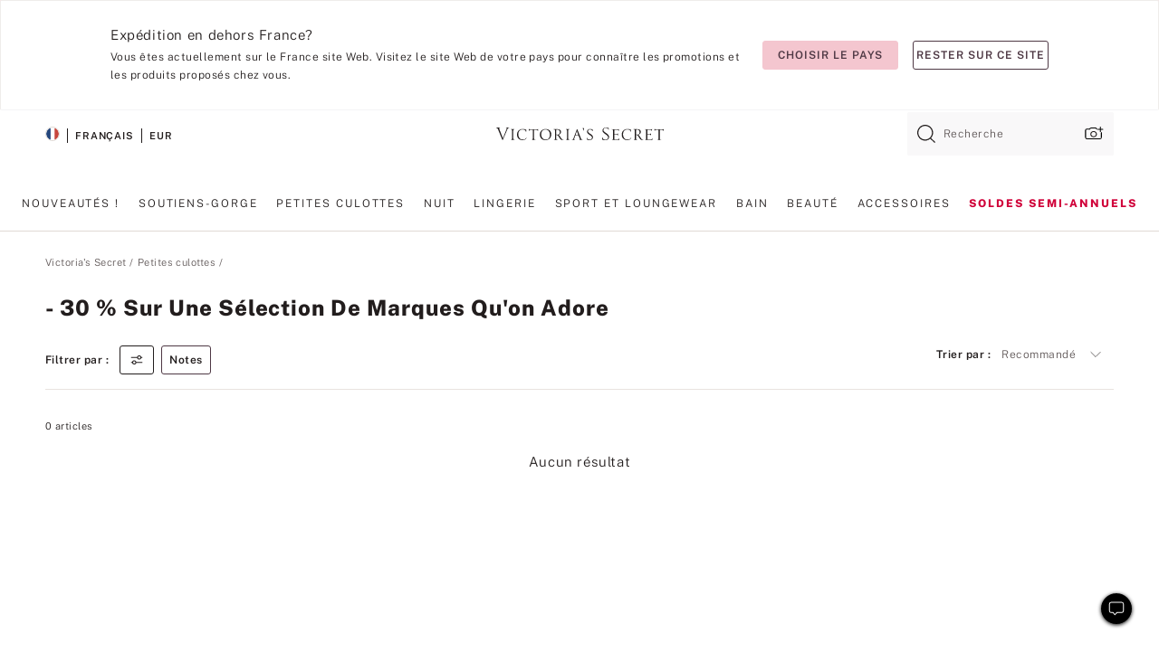

--- FILE ---
content_type: text/html;charset=UTF-8
request_url: https://fr.victoriassecret.com/fr/vs/panties/offer
body_size: 4744
content:
<!DOCTYPE html><html lang="fr" class="desktop " data-theme="vs" data-brand="vs" data-basic="true"><head><script id="earlyBootstrap">(()=>{const e=document.cookie,t=e.indexOf("APPTYPE="),a=document.documentElement.classList,s=document.currentScript.dataset;if(t>=0){a.add("is-app");const i=t+8,r=e.slice(i);let n="";r.startsWith("IOSHANDHELD")?(a.add("is-app-ios"),s.appPlatform="ios",n=e.slice(i+12)):r.startsWith("ANDROIDHANDHELD")&&(a.add("is-app-android"),s.appPlatform="android",n=e.slice(i+16)),n.startsWith("VS")?s.appBrand="vs":n.startsWith("PN")&&(s.appBrand="pn"),s.appPlatform&&s.appBrand&&(s.appType=s.appPlatform+"-"+s.appBrand)}if(("true"===new URL(window.location.href).searchParams.get("isNativeShopTabEnabled")||"true"===sessionStorage.getItem("isNativeShopTabEnabled"))&&(document.documentElement.classList.add("is-native-shop-tab-enabled"),sessionStorage.setItem("isNativeShopTabEnabled","true")),performance.getEntriesByType)for(const{serverTiming:e}of performance.getEntriesByType("navigation"))if(e)for(const{name:t,description:a}of e)"ssrStatus"===t?s.ssrStatus=a:"basicStatus"===t?s.basicStatus=a:"renderSource"===t?s.renderSource=a:"peceActive"===t&&(s.peceActive=a)})();</script><meta charSet="utf-8"/><meta name="viewport" id="viewport-settings" content="width=device-width, initial-scale=1, minimum-scale=1"/><meta property="og:type" content="website"/><meta property="og:site_name" content="Victoria&#x27;s Secret"/><meta name="twitter:site" content="@VictoriasSecret"/><meta property="og:image" content="https://www.victoriassecret.com/assets/m4944-t2icZpfQeaDjORsWSSXSQ/images/default-share.png"/><meta name="twitter:card" content="summary_large_image"/><meta property="og:title" content="- 30 % sur une sélection de marques qu&#39;on adore – Victoria&#x27;s Secret"/><meta name="description" content="Parcourez notre collection -30 % sur une sélection de marques qu&#39;on adore Victoria&#39;s Secret pour trouver votre look parfait. Uniquement chez Victoria&#39;s Secret."/><meta property="og:description" content="Parcourez notre collection -30 % sur une sélection de marques qu&#39;on adore Victoria&#39;s Secret pour trouver votre look parfait. Uniquement chez Victoria&#39;s Secret."/><link rel="icon" sizes="48x48" href="https://fr.victoriassecret.com/assets/m4944-t2icZpfQeaDjORsWSSXSQ/favicon.ico"/><link rel="apple-touch-icon" sizes="180x180" href="https://www.victoriassecret.com/assets/m4944-t2icZpfQeaDjORsWSSXSQ/images/apple-touch-icon.png"/><link rel="apple-touch-icon" href="https://www.victoriassecret.com/assets/m4944-t2icZpfQeaDjORsWSSXSQ/images/apple-touch-icon.png"/><link rel="icon" sizes="192x192" href="https://www.victoriassecret.com/assets/m4944-t2icZpfQeaDjORsWSSXSQ/images/android-chrome-192x192.png"/><meta name="format-detection" content="telephone=no"/> <link rel="alternate" mpdisurl href="https://www.victoriassecret.com/us/vs/panties/offer" hrefLang="x-default"/><link rel="alternate" mpdisurl href="https://www.victoriassecret.com/at/vs/panties/offer" hrefLang="en-AT"/><link rel="alternate" mpdisurl href="https://www.victoriassecret.com/au/vs/panties/offer" hrefLang="en-AU"/><link rel="alternate" mpdisurl href="https://www.victoriassecret.com/be/vs/panties/offer" hrefLang="en-BE"/><link rel="alternate" mpdisurl href="https://www.victoriassecret.com/ca/vs/panties/offer" hrefLang="en-CA"/><link rel="alternate" mpdisurl href="https://www.victoriassecret.com/ch/vs/panties/offer" hrefLang="en-CH"/><link rel="alternate" mpdisurl href="https://www.victoriassecret.com/cz/vs/panties/offer" hrefLang="en-CZ"/><link rel="alternate" mpdisurl href="https://www.victoriassecret.com/de/vs/panties/offer" hrefLang="en-DE"/><link rel="alternate" mpdisurl href="https://www.victoriassecret.com/fr/vs/panties/offer" hrefLang="en-FR"/><link rel="alternate" mpdisurl href="https://www.victoriassecret.com/gr/vs/panties/offer" hrefLang="en-GR"/><link rel="alternate" mpdisurl href="https://www.victoriassecret.com/hk/vs/panties/offer" hrefLang="en-HK"/><link rel="alternate" mpdisurl href="https://www.victoriassecret.com/in/vs/panties/offer" hrefLang="en-IN"/><link rel="alternate" mpdisurl href="https://www.victoriassecret.com/jp/vs/panties/offer" hrefLang="en-JP"/><link rel="alternate" mpdisurl href="https://www.victoriassecret.com/kr/vs/panties/offer" hrefLang="en-KR"/><link rel="alternate" mpdisurl href="https://www.victoriassecret.com/mx/vs/panties/offer" hrefLang="en-MX"/><link rel="alternate" mpdisurl href="https://www.victoriassecret.com/nl/vs/panties/offer" hrefLang="en-NL"/><link rel="alternate" mpdisurl href="https://www.victoriassecret.com/no/vs/panties/offer" hrefLang="en-NO"/><link rel="alternate" mpdisurl href="https://www.victoriassecret.com/nz/vs/panties/offer" hrefLang="en-NZ"/><link rel="alternate" mpdisurl href="https://www.victoriassecret.com/ro/vs/panties/offer" hrefLang="en-RO"/><link rel="alternate" mpdisurl href="https://www.victoriassecret.com/se/vs/panties/offer" hrefLang="en-SE"/><link rel="alternate" mpdisurl href="https://www.victoriassecret.com/sg/vs/panties/offer" hrefLang="en-SG"/><link rel="alternate" mpdisurl href="https://www.victoriassecret.com/sk/vs/panties/offer" hrefLang="en-SK"/><link rel="alternate" mpdisurl href="https://www.victoriassecret.com/us/vs/panties/offer" hrefLang="en-US"/><link rel="alternate" mpdisurl href="https://fr.victoriassecret.com/be/vs/panties/offer" hrefLang="fr-BE"/><link rel="alternate" mpdisurl href="https://fr.victoriassecret.com/bf/vs/panties/offer" hrefLang="fr-BF"/><link rel="alternate" mpdisurl href="https://fr.victoriassecret.com/ch/vs/panties/offer" hrefLang="fr-CH"/><link rel="alternate" mpdisurl href="https://fr.victoriassecret.com/fr/vs/panties/offer" hrefLang="fr-FR"/><link rel="alternate" mpdisurl href="https://frca.victoriassecret.com/ca/vs/panties/offer" hrefLang="fr-CA"/><link rel="alternate" mpdisurl href="https://de.victoriassecret.com/at/vs/panties/offer" hrefLang="de-AT"/><link rel="alternate" mpdisurl href="https://de.victoriassecret.com/ch/vs/panties/offer" hrefLang="de-CH"/><link rel="alternate" mpdisurl href="https://de.victoriassecret.com/de/vs/panties/offer" hrefLang="de-DE"/><link rel="alternate" mpdisurl href="https://it.victoriassecret.com/it/vs/panties/offer" hrefLang="it-IT"/><link rel="alternate" mpdisurl href="https://ja.victoriassecret.com/jp/vs/panties/offer" hrefLang="ja-JP"/><link rel="alternate" mpdisurl href="https://ko.victoriassecret.com/kr/vs/panties/offer" hrefLang="ko-KR"/><link rel="alternate" mpdisurl href="https://pl.victoriassecret.com/pl/vs/panties/offer" hrefLang="pl-PL"/><link rel="alternate" mpdisurl href="https://es.victoriassecret.com/es/vs/panties/offer" hrefLang="es-ES"/><link rel="alternate" mpdisurl href="https://sp.victoriassecret.com/ar/vs/panties/offer" hrefLang="es-AR"/><link rel="alternate" mpdisurl href="https://sp.victoriassecret.com/bo/vs/panties/offer" hrefLang="es-BO"/><link rel="alternate" mpdisurl href="https://sp.victoriassecret.com/bz/vs/panties/offer" hrefLang="es-BZ"/><link rel="alternate" mpdisurl href="https://sp.victoriassecret.com/cl/vs/panties/offer" hrefLang="es-CL"/><link rel="alternate" mpdisurl href="https://sp.victoriassecret.com/co/vs/panties/offer" hrefLang="es-CO"/><link rel="alternate" mpdisurl href="https://sp.victoriassecret.com/cr/vs/panties/offer" hrefLang="es-CR"/><link rel="alternate" mpdisurl href="https://sp.victoriassecret.com/do/vs/panties/offer" hrefLang="es-DO"/><link rel="alternate" mpdisurl href="https://sp.victoriassecret.com/ec/vs/panties/offer" hrefLang="es-EC"/><link rel="alternate" mpdisurl href="https://sp.victoriassecret.com/gt/vs/panties/offer" hrefLang="es-GT"/><link rel="alternate" mpdisurl href="https://sp.victoriassecret.com/hn/vs/panties/offer" hrefLang="es-HN"/><link rel="alternate" mpdisurl href="https://sp.victoriassecret.com/mx/vs/panties/offer" hrefLang="es-MX"/><link rel="alternate" mpdisurl href="https://sp.victoriassecret.com/ni/vs/panties/offer" hrefLang="es-NI"/><link rel="alternate" mpdisurl href="https://sp.victoriassecret.com/pa/vs/panties/offer" hrefLang="es-PA"/><link rel="alternate" mpdisurl href="https://sp.victoriassecret.com/pe/vs/panties/offer" hrefLang="es-PE"/><link rel="alternate" mpdisurl href="https://sp.victoriassecret.com/py/vs/panties/offer" hrefLang="es-PY"/><link rel="alternate" mpdisurl href="https://sp.victoriassecret.com/sv/vs/panties/offer" hrefLang="es-SV"/><link rel="alternate" mpdisurl href="https://sp.victoriassecret.com/us/vs/panties/offer" hrefLang="es-US"/><link rel="alternate" mpdisurl href="https://sp.victoriassecret.com/uy/vs/panties/offer" hrefLang="es-UY"/><link rel="alternate" mpdisurl href="https://sp.victoriassecret.com/ve/vs/panties/offer" hrefLang="es-VE"/><link rel="alternate" mpdisurl href="https://nl.victoriassecret.com/nl/vs/panties/offer" hrefLang="nl-NL"/><link href="https://fr.victoriassecret.com/assets/m4944-t2icZpfQeaDjORsWSSXSQ/templates/ssr-collection/desktop/style.css" rel="stylesheet"/><title>- 30 % sur une sélection de marques qu'on adore – Victoria&#x27;s Secret</title><style data-styled="" data-styled-version="5.3.9">.huVxo{-webkit-animation:fadein 1s ease-in;animation:fadein 1s ease-in;margin:0 auto;}/*!sc*/
@-webkit-keyframes fadein{0%{opacity:0;}50%{opacity:0;}100%{opacity:1;}}/*!sc*/
@keyframes fadein{0%{opacity:0;}50%{opacity:0;}100%{opacity:1;}}/*!sc*/
data-styled.g1493[id="sc-hhncp1-0"]{content:"huVxo,"}/*!sc*/
.hIWGSz{position:absolute;inset:0;display:-webkit-box;display:-webkit-flex;display:-ms-flexbox;display:flex;-webkit-box-pack:center;-webkit-justify-content:center;-ms-flex-pack:center;justify-content:center;-webkit-align-items:center;-webkit-box-align:center;-ms-flex-align:center;align-items:center;}/*!sc*/
data-styled.g1494[id="sc-17pbkyn-0"]{content:"hIWGSz,"}/*!sc*/
.kyFYCC{bottom:-100px;right:0;margin:1rem;-webkit-animation:slidein 750ms ease-out 10s forwards;animation:slidein 750ms ease-out 10s forwards;}/*!sc*/
data-styled.g1495[id="sc-17pbkyn-1"]{content:"kyFYCC,"}/*!sc*/
.jMLnnC{position:absolute;top:0;width:100%;}/*!sc*/
.jMLnnC .fabric-masthead-static-brandbar{width:100%;margin:0;}/*!sc*/
.jMLnnC .fabric-masthead-static-brandbar > .fabric-masthead-static-brandbar-smo-holder{height:40px;background-color:#f9e2e7;}/*!sc*/
.jMLnnC .fabric-masthead-static-brandbar > .fabric-masthead-static-brandbar-container{height:40px;background-color:#f7f7f8;}/*!sc*/
.jMLnnC .fabric-masthead-logo-area{width:100%;-webkit-box-pack:center;-webkit-justify-content:center;-ms-flex-pack:center;justify-content:center;-webkit-justify-content:center;}/*!sc*/
.jMLnnC .fabric-masthead-logo-area.fabric-layout-breakpoints .fabric-static-masthead-logo{-webkit-flex:0 0 275px;-ms-flex:0 0 275px;flex:0 0 275px;height:40px;margin:24px auto 50px;background-color:#f5f5f6;border-radius:3px;}/*!sc*/
.jMLnnC .fabric-masthead-category-nav-item .fabric-masthead-category-nav-link{height:20px;width:90px;background-color:#f5f5f6;padding:0.334rem 0.334rem 0.334rem 4px;display:block;text-transform:uppercase;position:relative;}/*!sc*/
.jMLnnC .fabric-masthead-category-nav-item{margin-right:20px;border-radius:3px;}/*!sc*/
.jMLnnC .fabric-masthead-logo-area{display:-webkit-box;display:-webkit-flex;display:-ms-flexbox;display:flex;height:115px;-webkit-box-pack:justify;-webkit-justify-content:space-between;-ms-flex-pack:justify;justify-content:space-between;-webkit-align-items:center;-webkit-box-align:center;-ms-flex-align:center;align-items:center;}/*!sc*/
.jMLnnC .fabric-masthead-category-nav-menu{width:944px;display:-webkit-box;display:-webkit-flex;display:-ms-flexbox;display:flex;margin:0 auto;-webkit-box-pack:justify;-webkit-justify-content:space-between;-ms-flex-pack:justify;justify-content:space-between;-webkit-align-items:center;-webkit-box-align:center;-ms-flex-align:center;align-items:center;}/*!sc*/
[data-device='desktop'] .sc-d7p3b7-0 .fabric-masthead-category-nav-item{padding-bottom:0.334rem;}/*!sc*/
data-styled.g1496[id="sc-d7p3b7-0"]{content:"jMLnnC,"}/*!sc*/
</style><link rel="preconnect" href="https://fr-api.victoriassecret.com/" crossorigin="use-credentials"/>
<link rel="stylesheet" type="text/css" href="https://fr.victoriassecret.com/custom_CSS/mpCSS.css?81129">
</head><body class="fabric vs"><div class="fabric-toast-traffic-control"></div><div class="reactContainer" id="componentContainer" data-hydrate="true"><header class="fabric-masthead-component sc-d7p3b7-0 jMLnnC"><div class="fabric-masthead-static-brandbar"><div class="fabric-masthead-static-brandbar-smo-holder"></div><div class="fabric-masthead-static-brandbar-container"></div></div><div class="fabric-masthead-logo-area fabric-layout-breakpoints"><h1 class="fabric-static-masthead-logo"></h1></div><nav class="fabric-masthead-static-category-nav-component"><ul class="fabric-masthead-category-nav-menu" role="menu"><li class="fabric-masthead-category-nav-item" role="none"><a class="fabric-masthead-category-nav-link"></a></li><li class="fabric-masthead-category-nav-item" role="none"><a class="fabric-masthead-category-nav-link"></a></li><li class="fabric-masthead-category-nav-item" role="none"><a class="fabric-masthead-category-nav-link"></a></li><li class="fabric-masthead-category-nav-item" role="none"><a class="fabric-masthead-category-nav-link"></a></li><li class="fabric-masthead-category-nav-item" role="none"><a class="fabric-masthead-category-nav-link"></a></li><li class="fabric-masthead-category-nav-item" role="none"><a class="fabric-masthead-category-nav-link"></a></li><li class="fabric-masthead-category-nav-item" role="none"><a class="fabric-masthead-category-nav-link"></a></li><li class="fabric-masthead-category-nav-item" role="none"><a class="fabric-masthead-category-nav-link"></a></li><li class="fabric-masthead-category-nav-item" role="none"><a class="fabric-masthead-category-nav-link"></a></li></ul></nav></header><div class="fabric-page-loading"><div class="fabric-page-spinner sc-17pbkyn-0 hIWGSz"><div class="fabric-spinner-element sc-hhncp1-0 huVxo"><div><span class="fabric-hide-a11y-element">Chargement...</span></div><div></div><div></div><div></div><div></div><div></div><div></div><div></div><div></div><div></div><div></div><div></div></div></div><div class="fabric-toast-utility static-site"><div class="toast-container"><strong>Le chargement de la page  prend plus de temps que prévu.</strong></div></div></div></div><div class="fabric-dialog-container"></div><div class="fabric-salesforce-chat-dialog"></div><script id="brastrap-data" type="application/json">{"endpoints":[{"key":"analyticsCore","context":"analytics","version":"v3","path":"global","www":false,"pci":false},{"key":"authStatus","context":"auth","version":"v27","path":"status","method":"POST","prioritized":true,"www":false,"pci":false},{"key":"featureFlags","context":"experience","version":"v4","path":"feature-flags","www":false,"pci":false,"prioritized":true,"timeout":7000,"queryWhitelist":["cm_mmc"]},{"key":"countryList","context":"settings","version":"v3","path":"countries","www":false,"pci":false},{"key":"languageList","context":"settings","version":"v3","path":"languages","www":false,"pci":false},{"key":"dataPrivacyRightsGPCSettings","context":"dataprivacyrights","version":"v7","path":"jwt","www":false,"pci":false},{"key":"zipGating","context":"gatingexperience","version":"v1","path":"sddgating","www":false,"pci":false,"prioritized":true},{"key":"environment","context":"assets","version":"m4944-t2icZpfQeaDjORsWSSXSQ","path":"settings.json","www":true,"pci":false},{"key":"navigations","context":"navigations","version":"v9","path":"navigations?channel=victorias-secret-desktop-tablet-eu","www":false,"pci":false,"queryWhitelist":["cm_mmc"]},{"key":"bagCount","context":"orders","version":"v38","path":"bag/count","www":false,"pci":false,"overrides":{"featureFlags.dimensions[dimension=F302].active=C":{"version":"v39","path":"bag/count"}}},{"key":"breadcrumbs","context":"breadcrumbs","version":"v4","path":"breadcrumbs?collectionId=151ab247-fb46-4ce8-a4f3-875a66499255","www":false,"pci":false,"queryWhitelist":["collectionId"]},{"key":"collectionPage","context":"collectionheaders","version":"v9","path":"?collectionId=151ab247-fb46-4ce8-a4f3-875a66499255","www":false,"pci":false,"queryWhitelist":["cm_mmc"]},{"key":"collectionEnsembles","context":"stacksensemble","version":"v4","path":"?brand=vs&collectionId=151ab247-fb46-4ce8-a4f3-875a66499255","www":false,"pci":false,"queryWhitelist":["cm_mmc","brand","stackId"]},{"key":"collectionFilters","context":"filters","version":"v21","path":"?collectionId=151ab247-fb46-4ce8-a4f3-875a66499255&isPersonalized=true","www":false,"pci":false,"queryWhitelist":["filter","storeId","isFilterEnhanced"],"overrides":{"featureFlags.dimensions[dimension=F810].active=C":{"path":"?collectionId=151ab247-fb46-4ce8-a4f3-875a66499255&isPersonalized=true&isFilterEnhanced=true"},"featureFlags.dimensions[dimension=F539].active=C":{"version":"v22"},"featureFlags.dimensions[dimension=F539].active=D":{"version":"v23"}}},{"key":"collectionStacks","context":"stacks","version":"v41","path":"?brand=vs&collectionId=151ab247-fb46-4ce8-a4f3-875a66499255&orderBy={{orderBy}}&maxSwatches=8&isPersonalized=true&isWishlistEnabled=true&recCues=true","www":false,"pci":false,"queryWhitelist":["cm_mmc","brand","filter","orderBy","stackId","storeId"],"overrides":{"featureFlags.dimensions[dimension=F809].active=C":{"version":"v42"},"featureFlags.dimensions[dimension=F539].active=C":{"version":"v43"},"featureFlags.dimensions[dimension=F539].active=C&&featureFlags.dimensions[dimension=F809].active=C":{"version":"v44"},"featureFlags.dimensions[dimension=F539].active=D":{"version":"v45"},"featureFlags.dimensions[dimension=F539].active=D&&featureFlags.dimensions[dimension=F809].active=C":{"version":"v46"}}},{"key":"brandConfigs","context":"settings","version":"v3","path":"brandconfigs?brand=vs&region=international","www":false,"pci":false,"queryWhitelist":["brand","region"]}],"icons":["/assets/m4944-t2icZpfQeaDjORsWSSXSQ/react/icon/brand.svg","/assets/m4944-t2icZpfQeaDjORsWSSXSQ/react/icon/main.svg","/assets/m4944-t2icZpfQeaDjORsWSSXSQ/react/icon/third-party.svg","/assets/m4944-t2icZpfQeaDjORsWSSXSQ/react/icon/exclude.svg"],"scripts":[],"settings":{"apiUrl":"https://fr-api.victoriassecret.com","pciApiUrl":"https://api2.victoriassecret.com"}}</script><script id="reactLibrary" src="https://www.victoriassecret.com/assets/m4944-t2icZpfQeaDjORsWSSXSQ/desktop/react-18.js" defer=""></script><script id="sentryReactSdk" src="https://www.victoriassecret.com/assets/m4944-t2icZpfQeaDjORsWSSXSQ/desktop/sentry-react-sdk.js" defer=""></script><script id="brastrap" src="https://fr.victoriassecret.com/assets/m4944-t2icZpfQeaDjORsWSSXSQ/brastrap.js" defer=""></script><!-- mp_trans_schedule_disable_start 149 --><script id="clientProps" type="application/json">{"apiData":{"cmsPage":{"oldPath":"","path":"/vs/panties/offer","template":"collection","collectionId":"151ab247-fb46-4ce8-a4f3-875a66499255","channel":"victorias-secret-desktop-tablet-eu","meta":{"id":"151ab247-fb46-4ce8-a4f3-875a66499255","name":"","language":"","title":"- 30 % sur une sélection de marques qu'on adore","displayOn":"desktop","seoEvergreen":"on","metaTitle":"30 % Off Select Brands We Love - Victoria's Secret","metaDescription":"Parcourez notre collection -30 % sur une sélection de marques qu'on adore Victoria's Secret pour trouver votre look parfait. Uniquement chez Victoria's Secret.","canonicalUrl":"https://fr.victoriassecret.com/fr/vs/panties/offer"},"analytics":{"page_category":"30% Off Select Brands We Love collection","category_id":"PANTIES","page_type":"collection","page_category_id":"VS|PANTIES|OFFER","parent_category_id":"VS|PANTIES"},"redirect":{}}},"apiResponses":{},"brand":"vs","buildId":"m4944-t2icZpfQeaDjORsWSSXSQ","category":"panties","cmsPageChannel":"victorias-secret-desktop-tablet-eu","countryCode":"fr","deployEnv":{"wwwOrigin":"https://fr.victoriassecret.com/","apiOrigin":"https://fr-api.victoriassecret.com","apiPciOrigin":"https://api2.victoriassecret.com","languageDomainSuffix":".victoriassecret.com","englishDomainPrefix":"www","assetsOrigin":"https://fr.victoriassecret.com/","assetsContext":"/assets","languageDomains":{"de.victoriassecret.com":{"domainCode":"de"},"es.victoriassecret.com":{"domainCode":"es"},"fr.victoriassecret.com":{"domainCode":"fr"},"frca.victoriassecret.com":{"domainCode":"frca"},"it.victoriassecret.com":{"domainCode":"it"},"ja.victoriassecret.com":{"domainCode":"ja"},"ko.victoriassecret.com":{"domainCode":"ko"},"pl.victoriassecret.com":{"domainCode":"pl"},"sp.victoriassecret.com":{"domainCode":"sp"}}},"deviceType":"desktop","deployEnvName":"production","endpoints":[{"key":"analyticsCore","context":"analytics","version":"v3","path":"global","www":false,"pci":false},{"key":"authStatus","context":"auth","version":"v27","path":"status","method":"POST","prioritized":true,"www":false,"pci":false},{"key":"featureFlags","context":"experience","version":"v4","path":"feature-flags","www":false,"pci":false,"prioritized":true,"timeout":7000,"queryWhitelist":["cm_mmc"]},{"key":"countryList","context":"settings","version":"v3","path":"countries","www":false,"pci":false},{"key":"languageList","context":"settings","version":"v3","path":"languages","www":false,"pci":false},{"key":"dataPrivacyRightsGPCSettings","context":"dataprivacyrights","version":"v7","path":"jwt","www":false,"pci":false},{"key":"zipGating","context":"gatingexperience","version":"v1","path":"sddgating","www":false,"pci":false,"prioritized":true},{"key":"environment","context":"assets","version":"m4944-t2icZpfQeaDjORsWSSXSQ","path":"settings.json","www":true,"pci":false},{"key":"navigations","context":"navigations","version":"v9","path":"navigations?channel=victorias-secret-desktop-tablet-eu","www":false,"pci":false,"queryWhitelist":["cm_mmc"]},{"key":"bagCount","context":"orders","version":"v38","path":"bag/count","www":false,"pci":false,"overrides":{"featureFlags.dimensions[dimension=F302].active=C":{"version":"v39","path":"bag/count"}}},{"key":"breadcrumbs","context":"breadcrumbs","version":"v4","path":"breadcrumbs?collectionId=151ab247-fb46-4ce8-a4f3-875a66499255","www":false,"pci":false,"queryWhitelist":["collectionId"]},{"key":"collectionPage","context":"collectionheaders","version":"v9","path":"?collectionId=151ab247-fb46-4ce8-a4f3-875a66499255","www":false,"pci":false,"queryWhitelist":["cm_mmc"]},{"key":"collectionEnsembles","context":"stacksensemble","version":"v4","path":"?brand=vs&collectionId=151ab247-fb46-4ce8-a4f3-875a66499255","www":false,"pci":false,"queryWhitelist":["cm_mmc","brand","stackId"]},{"key":"collectionFilters","context":"filters","version":"v21","path":"?collectionId=151ab247-fb46-4ce8-a4f3-875a66499255&isPersonalized=true","www":false,"pci":false,"queryWhitelist":["filter","storeId","isFilterEnhanced"],"overrides":{"featureFlags.dimensions[dimension=F810].active=C":{"path":"?collectionId=151ab247-fb46-4ce8-a4f3-875a66499255&isPersonalized=true&isFilterEnhanced=true"},"featureFlags.dimensions[dimension=F539].active=C":{"version":"v22"},"featureFlags.dimensions[dimension=F539].active=D":{"version":"v23"}}},{"key":"collectionStacks","context":"stacks","version":"v41","path":"?brand=vs&collectionId=151ab247-fb46-4ce8-a4f3-875a66499255&orderBy={{orderBy}}&maxSwatches=8&isPersonalized=true&isWishlistEnabled=true&recCues=true","www":false,"pci":false,"queryWhitelist":["cm_mmc","brand","filter","orderBy","stackId","storeId"],"overrides":{"featureFlags.dimensions[dimension=F809].active=C":{"version":"v42"},"featureFlags.dimensions[dimension=F539].active=C":{"version":"v43"},"featureFlags.dimensions[dimension=F539].active=C&&featureFlags.dimensions[dimension=F809].active=C":{"version":"v44"},"featureFlags.dimensions[dimension=F539].active=D":{"version":"v45"},"featureFlags.dimensions[dimension=F539].active=D&&featureFlags.dimensions[dimension=F809].active=C":{"version":"v46"}}},{"key":"brandConfigs","context":"settings","version":"v3","path":"brandconfigs?brand=vs&region=international","www":false,"pci":false,"queryWhitelist":["brand","region"]}],"languageCode":"fr","react18Mode":false,"renderType":"basic","sanitizedUrl":"https://fr.victoriassecret.com/fr/vs/panties/offer","timestamp":1768514314735,"enableSentry":true}</script><!-- mp_trans_schedule_disable_end 149 --><script src="https://fr.victoriassecret.com/assets/m4944-t2icZpfQeaDjORsWSSXSQ/desktop/runtime.js" defer=""></script><script src="https://fr.victoriassecret.com/assets/m4944-t2icZpfQeaDjORsWSSXSQ/desktop/5641.js" defer=""></script><script src="https://fr.victoriassecret.com/assets/m4944-t2icZpfQeaDjORsWSSXSQ/desktop/573.js" defer=""></script><script src="https://fr.victoriassecret.com/assets/m4944-t2icZpfQeaDjORsWSSXSQ/desktop/348.js" defer=""></script><script src="https://fr.victoriassecret.com/assets/m4944-t2icZpfQeaDjORsWSSXSQ/desktop/9300.js" defer=""></script><script src="https://fr.victoriassecret.com/assets/m4944-t2icZpfQeaDjORsWSSXSQ/desktop/8776.js" defer=""></script><script src="https://fr.victoriassecret.com/assets/m4944-t2icZpfQeaDjORsWSSXSQ/desktop/1440.js" defer=""></script><script src="https://fr.victoriassecret.com/assets/m4944-t2icZpfQeaDjORsWSSXSQ/desktop/5801.js" defer=""></script><script src="https://fr.victoriassecret.com/assets/m4944-t2icZpfQeaDjORsWSSXSQ/desktop/2316.js" defer=""></script><script src="https://fr.victoriassecret.com/assets/m4944-t2icZpfQeaDjORsWSSXSQ/desktop/685.js" defer=""></script><script src="https://fr.victoriassecret.com/assets/m4944-t2icZpfQeaDjORsWSSXSQ/desktop/6817.js" defer=""></script><script src="https://fr.victoriassecret.com/assets/m4944-t2icZpfQeaDjORsWSSXSQ/desktop/420.js" defer=""></script><script src="https://fr.victoriassecret.com/assets/m4944-t2icZpfQeaDjORsWSSXSQ/desktop/1405.js" defer=""></script><script src="https://fr.victoriassecret.com/assets/m4944-t2icZpfQeaDjORsWSSXSQ/templates/ssr-collection/desktop/index.js" defer=""></script></body>
<!-- MP Google Tag Manager -->
<script nonce="mpgtmdply">(function(w,d,s,l,i){w[l]=w[l]||[];w[l].push({'gtm.start':
new Date().getTime(),event:'gtm.js'});var f=d.getElementsByTagName(s)[0],
j=d.createElement(s),dl=l!='dataLayer'?'&l='+l:'';j.async=true;j.src=
'https://www.googletagmanager.com/gtm.js?id='+i+dl;f.parentNode.insertBefore(j,f);
})(window,document,'script','mpDataLayer','GTM-NKJ73QTQ');</script>
<!-- End Google Tag Manager -->

<!-- MP Google Tag Manager (noscript) -->
<noscript><iframe src="https://www.googletagmanager.com/ns.html?id=GTM-NKJ73QTQ"
height="0" width="0" style="display:none;visibility:hidden"></iframe></noscript>
<!-- End Google Tag Manager (noscript) -->

<!--Processed by MotionPoint's TransMotion (r) translation engine v22.36.0 12/23/2025. Copyright© 2003-2026 MotionPoint Corporation. All Rights Reserved. This product is protected under one or more of the following US patents: 7584216, 7580960, 7627479, 7627817, 7996417, 8065294. Other patents pending.--></html>

--- FILE ---
content_type: text/javascript;charset=UTF-8
request_url: https://fr.victoriassecret.com/assets/m4944-t2icZpfQeaDjORsWSSXSQ/desktop/2316.js
body_size: 7356
content:
try{!function(){var e="undefined"!=typeof window?window:"undefined"!=typeof global?global:"undefined"!=typeof globalThis?globalThis:"undefined"!=typeof self?self:{},t=(new e.Error).stack;t&&(e._sentryDebugIds=e._sentryDebugIds||{},e._sentryDebugIds[t]="d0d748a9-6cf8-4bcf-8d17-cbe4e720d0b5",e._sentryDebugIdIdentifier="sentry-dbid-d0d748a9-6cf8-4bcf-8d17-cbe4e720d0b5")}()}catch(e){}!function(){var e="undefined"!=typeof window?window:"undefined"!=typeof global?global:"undefined"!=typeof globalThis?globalThis:"undefined"!=typeof self?self:{};e._sentryModuleMetadata=e._sentryModuleMetadata||{},e._sentryModuleMetadata[(new e.Error).stack]=function(e){for(var t=1;t<arguments.length;t++){var s=arguments[t];if(null!=s)for(var i in s)s.hasOwnProperty(i)&&(e[i]=s[i])}return e}({},e._sentryModuleMetadata[(new e.Error).stack],{"_sentryBundlerPluginAppKey:fewd-flagship":!0})}(),("undefined"!=typeof window?window:"undefined"!=typeof global?global:"undefined"!=typeof globalThis?globalThis:"undefined"!=typeof self?self:{}).SENTRY_RELEASE={id:"flagship-m4944"},(self.webpackChunk_vsdp_flagship=self.webpackChunk_vsdp_flagship||[]).push([[2316],{82128:(e,t,s)=>{s.d(t,{A:()=>v});var i=s(78090),o=s.n(i),n=s(92145),r=s(92568),a=s(52485),l=s(4482),d=s(97625),c=s(48317),u=s(21534),p=s(74848);const f=(0,r.Ay)(d.Ay).withConfig({componentId:"sc-5cq9xs-0"})(["",""],(({theme:e,$isOpen:t})=>(0,r.AH)(["","{margin-top:",";padding:",";background-color:",";}","{padding:0;width:auto;}"],d.sI,t?`calc(${e.spacing.xs} + ${e.spacing.xs} / 2)`:0,t?`calc(${e.spacing.xs} + ${e.spacing.xs} / 2)\n      ${e.spacing.sm} 0`:"0",e.colors.neutral0,d.XV))),m=(0,r.Ay)(u.A).withConfig({componentId:"sc-5cq9xs-1"})(["",""],(({theme:e})=>(0,r.AH)(["",""],(0,u.$)({theme:e,color:"neutral95",fontScale:"fs-sm",fontWeight:"fw-bolder",letterSpacing:"ls-lg",fontModifiers:"fm-uppercase"})))),g=(0,r.Ay)(u.A).withConfig({componentId:"sc-5cq9xs-2"})(["",""],(({theme:e})=>(0,r.AH)(["margin-bottom:",";",""],e.spacing.md,(0,u.$)({theme:e,canWrap:!0,fontFamily:"ff-primary",fontScale:"fs-md",fontWeight:"fw-bold",letterSpacing:"ls-sm"})))),h=r.Ay.div.withConfig({componentId:"sc-5cq9xs-3"})(["",""],(({theme:e})=>(0,r.AH)(["",""],(0,u.$)({theme:e,canWrap:!0,fontFamily:"ff-primary",fontScale:"fs-md",fontWeight:"fw-light",letterSpacing:"ls-sm"})))),y=o().forwardRef((({children:e,className:t,accordionName:s,title:i,fabrication:o,isOpen:r,onAccordionChange:d,...u},y)=>{const v=(0,n.Bi)(),b=(0,a.A)(["prism-fabrication-information",t]);return(0,p.jsx)(h,{ref:y,className:b,...u,children:o&&(0,p.jsx)(f,{$isOpen:r,children:(0,p.jsxs)(l.A,{isOpen:r,label:(0,p.jsx)(m,{children:s||"Composition"}),onChange:d,children:[i&&(0,p.jsxs)(g,{as:"div",children:[" ",i]}),(0,p.jsx)(c.A,{as:"span",html:o}),e]},v)})})}));y.displayName="FabricationInformation";const v=y},76027:(e,t,s)=>{s.d(t,{A:()=>w});var i=s(78090),o=s.n(i),n=s(92568),r=s(52485),a=s(4482),l=s(97625),d=s(5536),c=s(48317),u=s(82128),p=s(44775),f=s(21534),m=s(74848);const g=(0,n.Ay)(l.Ay).withConfig({componentId:"sc-vsddgj-0"})(["",""],(({theme:e,$isVisible:t})=>(0,n.AH)(["","{border-bottom:none;display:inline-block;padding-left:0;width:auto;}","{background-color:",";border-bottom:none;margin-bottom:",";padding:",";transition:padding 1s,margin-bottom 1s;}.prism-button-plain{color:",";}"],l.XV,l.sI,e.colors.neutral0,t?e.spacing.lg:0,t?`${e.spacing.lg} ${e.spacing.lg} 0`:`0 ${e.spacing.lg}`,e.colors.neutral95))),h=(0,n.Ay)(u.A).withConfig({componentId:"sc-vsddgj-1"})(["",""],(({theme:e,$isAccordion:t})=>(0,n.AH)(["","{background-color:",";border-bottom:none;padding:0 ",";}","{display:inline-block;border:none;button{margin-bottom:0;padding-bottom:0;.prism-typography{","}}}.prism-icon-plus{margin-bottom:",";}"],l.sI,e.colors.neutral5,e.spacing.sm,l.XV,(0,f.$)({theme:e,fontScale:"fs-md",fontWeight:"fw-light",letterSpacing:"ls-sm",fontModifiers:"fm-capitalize"}),t?"":e.spacing.sm))),y=(0,n.Ay)(f.A).withConfig({componentId:"sc-vsddgj-2"})(["",""],(({theme:e})=>(0,n.AH)(["",""],(0,f.$)({theme:e,fontWeight:"fw-bolder",fontScale:"fs-sm",letterSpacing:"ls-lg",fontModifiers:"fm-uppercase"})))),v=(0,n.Ay)(d.A).withConfig({componentId:"sc-vsddgj-3"})(["",""],(({theme:e})=>(0,n.AH)(["bottom:1px;margin-left:",";padding:0;width:0;"],e.spacing.lg))),b=(0,n.Ay)(p.A).withConfig({componentId:"sc-vsddgj-4"})(["",""],(({theme:e,$isAccordion:t})=>(0,n.AH)([".prism-typography{margin-bottom:",";}"],t?0:e.spacing.sm))),A=n.Ay.div.withConfig({componentId:"sc-vsddgj-5"})(["",""],(({theme:e,$isCrossSell:t})=>(0,n.AH)(["p,li{","}p{display:",";margin-bottom:",";}ul{margin-bottom:",";margin-left:",";li{display:list-item;margin-left:",";}}"],(0,f.$)({theme:e,canWrap:!0,fontFamily:"ff-primary",fontScale:"fs-md",fontWeight:"fw-light",letterSpacing:"ls-sm"}),t?"inline":"block",e.spacing.xs,e.spacing.xs,e.spacing.sm,e.spacing.sm))),S=o().forwardRef((({children:e,className:t,longDescription:s,fabrication:o,isAccordion:n,isCrossSell:l,truncatedLength:d,productName:u,variantId:p,isNewVariant:S,genericChoiceId:w,childElements:x,onClickMoreButton:_=()=>{},...I},j)=>{const k=(0,r.A)(["prism-product-description",t]),[C,D]=(0,i.useState)(!1),[$,E]=(0,i.useState)(!1),M=(0,i.useRef)();(0,i.useEffect)((()=>{D(!1)}),[w?.value]);const P=(0,i.useCallback)((({isOpen:e})=>{E(!!e)}),[]),O=l&&s.length>=d?`${s.substring(0,d)}...`:s,J=()=>(0,m.jsxs)(m.Fragment,{children:[(0,m.jsx)(A,{$isCrossSell:l,tabIndex:"-1",ref:M,children:(0,m.jsx)(c.A,{html:s})}),(0,m.jsx)(h,{fabrication:o,$isAccordion:n}),(0,m.jsx)(f.A,{children:p}),x&&e]});return s&&(0,m.jsxs)(b,{ref:j,className:k,...I,$isAccordion:n,children:[s&&(n?(0,m.jsx)(g,{$isVisible:$,children:(0,m.jsx)(a.A,{label:(0,m.jsx)(y,{children:"Description du produit"}),onChange:P,children:J()},"product-description")}):l&&C&&!S?J():l?S&&C?J():(0,m.jsxs)(A,{$isCrossSell:l,children:[(0,m.jsx)(c.A,{html:O}),s.length>=d&&(0,m.jsx)(v,{variant:"plain",size:"extra-small",isHoverDisabled:!0,isUnderlined:!0,onClick:()=>{D(!C),setTimeout((()=>{M?.current&&M.current.focus()}),100),_()},"aria-label":`En savoir plus ${u}`,children:"Plus"})]}):(0,m.jsxs)(m.Fragment,{children:[(0,m.jsx)(y,{forwardedAs:"h2",children:"Description du produit"}),J()]})),!x&&e]})}));S.displayName="ProductDescription";const w=S},95181:(e,t,s)=>{s.d(t,{A:()=>u});var i=s(78090),o=s(25255),n=s(92568);const r=n.Ay.div.withConfig({componentId:"sc-mhhg36-0"})(["height:100%;overflow:hidden;position:relative;width:100%;"]),a=n.Ay.img.withConfig({componentId:"sc-mhhg36-1"})(["height:100%;object-fit:cover;transform:",";transition:transform 0.5s ease-out;width:100%;"],(({hover:e})=>e?"scale(2)":"scale(1)")),l=n.Ay.div.withConfig({componentId:"sc-mhhg36-2"})(["height:400px;width:450px;overflow:hidden;position:relative;"]),d=n.Ay.img.withConfig({componentId:"sc-mhhg36-3"})(["",""],(({theme:e,hover:t})=>`\n    border: 1px solid ${e.colors.neutral60};\n    height: 400px;\n    object-fit: contain;\n    transform: ${t?"scale(2)":"scale(1)"};\n    transition: transform 0.5s ease-out;\n    width: 450px;\n  `));s(5750);var c=s(74848);const u=({baseImageUrl:e,hoverImageUrl:t,alt:s,id:n,disableImageZoom:u,isCustomerReviewImage:p})=>{const[f,m]=(0,i.useState)(!1),[g,h]=(0,i.useState)(!1),[y,v]=(0,i.useState)(!0),b=(0,i.useRef)(null),A=(0,i.useRef)(null),S=(0,i.useRef)(null),{selectedProduct:w,productZoomData:x,setProductZoomData:_}=(0,o.Gz)(),I=()=>{b.current=(new Date).getTime(),m(!0)},j=()=>{A.current=(new Date).getTime(),p||b.current&&A.current&&A.current-b.current>=2e3&&(()=>{const e=x.findIndex((e=>e.genericID===w.genericId&&e.choice===w.choice));-1!==e&&(x[e].zoomInExperience="1"),_(x)})(),m(!1)};(0,i.useEffect)((()=>{const e=new Image;return e.src=t,e.complete?(v(!1),h(!0)):e.onload=()=>{v(!1),h(!0)},()=>{e.onload=null}}),[t]);const k=f&&g?t:e,C=e=>{const t=e.nativeEvent.offsetX/e.currentTarget.offsetWidth*100,s=e.nativeEvent.offsetY/e.currentTarget.offsetHeight*100;e.currentTarget.querySelector("img").style.transformOrigin=`${t}% ${s}%`};return(0,i.useEffect)((()=>{const e=S?.current,t=s=>{const i=e?.getBoundingClientRect(),o=s.clientX-i.left,n=s.clientY-i.top;o>=0&&o<=i.width&&n>=0&&n<=i.height&&!u&&I(),e.removeEventListener("mousemove",t)};return e&&e.addEventListener("mousemove",t),()=>{e&&e.removeEventListener("mousemove",t)}}),[]),p?(0,c.jsx)(l,{ref:S,id:`${n}-container`,onMouseEnter:u?()=>{}:I,onMouseLeave:u?()=>{}:j,onMouseMove:u?()=>{}:C,children:(0,c.jsx)(d,{hover:f&&!y,alt:s,id:`${n}-content`,src:k})}):(0,c.jsx)(r,{ref:S,id:`${n}-container`,onMouseEnter:u?()=>{}:I,onMouseLeave:u?()=>{}:j,onMouseMove:u?()=>{}:C,children:(0,c.jsx)(a,{hover:f&&!y,alt:s,id:`${n}-content`,src:k})})}},46854:(e,t,s)=>{s.d(t,{$:()=>n});var i=s(92568),o=s(21534);const n=(0,i.Ay)(o.A).withConfig({componentId:"sc-igjcnm-0"})(["",""],(({theme:e,$isPink:t,$textColor:s})=>(0,i.AH)(["border-left:2px solid ",";display:inline-block;padding:calc("," + "," / 2);margin-bottom:",";"," ",""],t?"#dd0da2":"#AF5071",e.spacing.xs,e.spacing.xs,e.spacing.md,s&&`color: ${e.colors[s]};`,(0,o.$)({theme:e,canWrap:!0,fontFamily:"ff-primary",fontScale:"fs-md",fontWeight:"fw-light",letterSpacing:"ls-sm"}))))},51760:(e,t,s)=>{s.d(t,{HS:()=>u,Qr:()=>c,a8:()=>p,ed:()=>d});var i=s(78795),o=(s(78090),s(59181)),n=s(74848);const r=(e,t)=>{if(!i.EI(e))return;const s=e=>t?`${e.value} ${1===e.value?"Star":"Stars"}`:(0,n.jsx)(o.A,{value:parseInt(e.value,10)});return{isStarRating:!0,isOpen:!1,key:"rating",label:"Évaluation globale",options:e.map((e=>({isAvailable:!0,isSelected:!1,label:s(e),value:e.value})))}},a=e=>{if(!i.EI(e))return;const t={"17orUnder":"17 ou moins","18to24":"18-24","25to34":"25-34","35to44":"35-44","45to54":"45-54","55to64":"55-64","65orOver":"65 ou plus"};return{isOpen:!1,key:"age",label:"Âge",options:e.map((e=>({isAvailable:!0,isSelected:!1,label:t[e.value],value:e.value})))}},l=e=>{if(!i.EI(e))return;const t={"5feetorLess":"5'0 ou moins","5foot1to5foot3":"5'1-5'3","5foot4to5foot6":"5'4-5'6","5foot7to5foot9":"5'7-5'9","5foot10to6foot0":"5'10-6'0","6foot1to6foot3":"6'1-6'3","6foot4to6foot6":"6'4-6'6","6foot7orAbove":"6'7 ou plus"};return{isOpen:!1,key:"height",label:"Taille",options:e.map((e=>({isAvailable:!0,isSelected:!1,label:t[e.value],value:e.value})))}},d=e=>{if(!e||!i.u7(e.selectors)||!i.EI(e.selectors.choice))return{};const t=i.Jt(e,"selectors.choice"),s=[];let o="Modèle";return 1===t.length?(o=t[0].label?t[0].label:o,i.jJ(t[0].items,(e=>{e.label&&s.push({isAvailable:!0,isSelected:!1,key:"productId",label:`${e.label} (${e.value})`,value:`${e.genericId}${e.value}`})}))):i.jJ(t,(e=>{if(e.label){const t=[];i.jJ(e.items,(e=>{t.push(`${e.genericId}${e.value}`)})),s.push({isAvailable:!0,isSelected:!1,key:"productId",label:e.label,value:t.join(",")})}})),{isOpen:!1,key:"productId",label:o,options:s}},c=e=>{if(!(e&&i.u7(e.selectors)&&i.u7(e.selectors.size1)&&i.EI(e.selectors.size1.items)))return{};const t=i.Jt(e,"selectors.size1");if(1===t.items.length&&"one size"===i.Sb(t,"items.0.value").toLowerCase())return{};const s=[],o=t.label?t.label:"Taille";return i.jJ(t.items,(e=>{e.label&&s.push({isAvailable:!0,isSelected:!1,key:"size1",label:e.label,value:e.value})})),{isOpen:!1,key:"size1",label:o,options:s}},u=e=>{if(!(e&&i.u7(e.selectors)&&i.u7(e.selectors.size2)&&i.EI(e.selectors.size2.items)))return{};const t=i.Jt(e,"selectors.size2");if(1===t.items.length&&"one size"===i.Sb(t,"items.0.value").toLowerCase())return{};const s=[],o=t.label?t.label:"Taille";return i.jJ(t.items,(e=>{e.label&&s.push({isAvailable:!0,isSelected:!1,key:"size2",label:e.label,value:e.value})})),{isOpen:!1,key:"size2",label:o,options:s}},p=(e,t)=>{const s=i.Jt(e,"statistics.distribution");return s?((e,t)=>{const s=[r(i.Jt(e,"rating"),t),a(i.Jt(e,"age")),l(i.Jt(e,"height"))];return{facets:i.pb(s,(e=>e))}})(s,t):{}}},61894:(e,t,s)=>{s.d(t,{A:()=>E});var i=s(78795),o=s(5753),n=s(78090),r=s(5536),a=s(83223),l=s(32939),d=s(44775),c=s(29172),u=s(21534),p=s(40345),f=s(58068),m=s(8507),g=s(34052),h=s(21454),y=s(47440),v=s(66101),b=s(93266),A=s(39193),S=s(21954),w=s(5750),x=s(62373),_=s(80546),I=s(40025),j=s(83251),k=s(94435),C=s(96546),D=s(74848);const $=({onClose:e,onSubmit:t,setShipToYouZipCode:s,isSameDayDeliveryModal:$=!1,setUserAddress:E,isSameDayDeliveryCollectionPage:M=!1,setIsBopisChecked:P,setIsBopisCheckedSameDayDelivery:O,setIsPreferredStoreSameDayDelivery:J,setAddressForDeliverySolutions:z,handleCheckboxClickSameDayDelivery:T,showAddressUpdateAlert:N=!1,isHomepage:R,setIsSddEligible:H,BopisSddAnalytics:U,isMastHead:W,handleCheckboxClickSameDayDeliveryModal:q=()=>{},isUserAddressUpdatedOnPDP:F=!1,standardDeliveryCode:L="",shipToYouZipCode:B=""})=>{const[Y,Z]=(0,n.useState)(!1),[K,V]=(0,n.useState)(""),X=$?"Veuillez saisir une adresse valide.":"Veuillez saisir un code postal valide aux États-Unis",[G,Q]=(0,n.useState)([]),[ee,te]=(0,n.useState)(!1),[se,ie]=(0,n.useState)(!0),[oe,ne]=(0,n.useState)({}),[re,ae]=(0,n.useState)({}),[le,de]=(0,n.useState)(!0),ce=(0,S.A)(),{googleMapsApiKey:ue,template:pe,category:fe,pageTitle:me,parentCategoryId:ge}=ce,he=(0,w.Ay)("dp76498EventDrivenDatalayerSetupEnhancement"),ye="landing"===pe&&(""===fe||"pink"===fe||"vs"===fe),ve="collection"===pe,be=(0,w.Ay)("dp87827RadarEnhancement");(0,n.useEffect)((()=>{be&&(0,k.Y1)(ce,"inject-script-radar",!0)}),[be,ce]),(0,n.useEffect)((()=>{try{window?.google||be||h.A.loadGoogleMapsApi({googleMapsApiKey:ue})}catch(e){(0,y.Rm)("Issue with google map API",e)}}),[ue,be]);const Ae=(0,n.useRef)(""),Se=(e,t)=>{if(o.A&&j.A.get("userAddress")||o.A&&e){const s=JSON.parse(j.A.get("userAddress")),i={street:`${t?.address_for_delivery_solutions?.street||""} ${t?.address_for_delivery_solutions?.route||""}`,city:t?.address_for_delivery_solutions?.city||"",state:t?.address_for_delivery_solutions?.state||"",zipcode:t?.address_for_delivery_solutions?.zipcode||"",lat:t?.address_for_delivery_solutions?.latitude||"",long:t?.address_for_delivery_solutions?.longitude||"",country:t?.address_for_delivery_solutions?.country||""},o={street:`${s?.street||""} ${s?.route||""}`,city:s?.city||"",state:s?.state||"",zipcode:s?.zipcode||"",lat:s?.latitude||"",long:s?.longitude||"",country:s?.country||""};_.A.post({endpoint:"sameDayDeliverySolutionsStoreId",data:e?i:o,success:t=>{const{stores:s}=t??{};s&&null!==t||(e?ie(!1):(j.A.set("isSddEligibleAddress",!1),H(!1))),(t?.length>=1||s?.length>=1)&&(de(!1),e?ie(!0):(j.A.set("isSddEligibleAddress",!0),H(!0)))},error:e=>{(0,y.Rm)("Erreur lors de l’obtention de l’identifiant du magasin",e)}})}},we=(e,t)=>{if(!e.trim())return;const s=C.mj(e)&&!$?"(regions)":"address",o=["premise","street_address"],n=$?"address":"postalCode";be?(!$&&e?.length>=4||$)&&v.wq(e,n).then((e=>(Q(e),{coords:{lat:i.Jt(e,"0.latitude"),lng:i.Jt(e,"0.longitude")},addressDescription:i.Jt(e,"0.formattedAddress"),address_for_delivery_solutions:v.ct(e[0])}))).then((e=>{(0,I.mk)("update-store-search-curr-pos",e),ae(e),ne(e.coords),t&&Se(t,e)})).catch((()=>{Z(!0)})):f.A.getRecommendedAddresses(e,s,!0).then((e=>{const t=i.pb(e,(e=>i.yq(e,"types").some((e=>-1!==o.indexOf(e?.toLowerCase())))));return Q(t),{addressDescription:i.Jt(t,"0.description")}})).then(A.A.getCurrentPosition).then((e=>{(0,I.mk)("update-store-search-curr-pos",e),ae(e),ne(e.coords),t&&Se(t,e)})).catch((()=>{Z(!0)}))},xe=e=>{we(e,!0),V(e),te(!1)},_e=e=>{const t={...e,...oe};j.A.set("sameDayDeliveryCollectionPageReqData",JSON.stringify(t))},Ie=()=>{const e=(()=>{switch(!0){case ye:return"home";case"checkout"===pe.toLowerCase():return"SHOPPING CART";default:return pe}})(),t="checkout"===me.toLowerCase()?"VOIR LE PANIER":me,s=`${e}_${t}`?.toUpperCase(),i=(()=>{switch(pe){case"product":return"Panneau d’expédition PDP";case"collection":return"Barre de filtre";case"checkout":return"Panier";default:return""}})(),o={event_type:"link",link_name:"submit",page_type:e,page_title:t,page_name:s,internal_link_clicks:"1",parent_category_id:ge,cta_details:i,zipcode_value:L,zipcode_change:1};Y||""===B||((0,x.nf)(o),g.Ay.bopisAndSddEDDLAnalytics({ctaName:"submit",ctaInteractionType:"zipcode update",ctaPosition:i},he))};return(0,D.jsxs)(d.A,{variant:"flex",wrap:"wrap",children:[(0,D.jsx)(m.bP,{columns:{s:12,m:12,l:12},children:(0,D.jsx)(c.A,{href:"https://fr.victoriassecret.com/us/privacy-and-security",target:"_blank",isHoverDisabled:!0,children:(0,D.jsx)(u.A,{fontScale:"fs-sm",fontWeight:"fw-light",fontModifiers:"fm-underline",letterSpacing:"ls-sm",children:"Politique de confidentialité"})})}),N&&(0,D.jsx)(m.T0,{children:(0,D.jsx)(m.cN,{isOutlined:!1,$noMarginBottom:!0,children:(0,D.jsx)(u.A,{fontWeight:"fw-normal",letterSpacing:"ls-sm",children:"La mise à jour de votre adresse peut affecter la disponibilité d'autres articles dans votre panier."})})}),Y?(0,D.jsx)(m.T0,{children:(0,D.jsx)(m.cN,{children:(0,D.jsx)(u.A,{children:X})})}):null,(0,D.jsxs)(m.h0,{columns:{s:12,m:12,l:12},children:[(0,D.jsx)(l.A,{variant:"search",label:$?"Saisir l'adresse de livraison":"Code postal",onChange:()=>{const{value:e}=Ae.current;C.mj(e)||$||Z(!0),$&&te(!0),Z(!1),we(e,!1),V(e)},onKeyDown:o=>{if("Enter"!==o.key&&13!==o.keyCode||Y){if(o.key===p.Jd||o.key===p.PX){if(!Ae.current)return;const e=document.querySelector("#prediction-item-0");e&&e.focus()}}else{const{value:o}=Ae.current;$&&!i.EI(G)&&Z(!0),(M||F)&&"valid"===C.jl(o,{required:!0,type:"address-validation"})&&i.EI(G)&&(O&&O(!0),J&&J({name:re?.addressDescription||o}),h.A.getAddressDescription(re?.addressDescription||o,ce,_e),T&&T(!0)),$&&"valid"===C.jl(o,{required:!0,type:"address-validation"})&&i.EI(G)?(E?E(re?.addressDescription||o):(0,I.mk)("update-user-address",re?.addressDescription||o),j.A.set("userAddress",JSON.stringify({...re.address_for_delivery_solutions,...F&&{isUserAddressUpdatedOnPDP:!0}})),z?z(re.address_for_delivery_solutions):(0,I.mk)("update-address-for-delivery-solutions",re.address_for_delivery_solutions),we(o),V(""),t&&t(re.address_for_delivery_solutions),e()):C.mj(o)&&!$?(s?s(o):(0,I.mk)("update-user-zip",o),j.A.set("shipToYouZipCode",o),h.A.getAddressDescription(o,ce,(e=>j.A.set("shipToYouStateCode",e.region))),V(""),t&&t(o),e()):Z(!0)}},onBlur:$?e=>{""===e.target.value&&te(!1)}:null,value:K||"",ref:Ae,"data-testid":"ZipCodeInputField",role:"combobox",name:"check-availability-input","aria-autocomplete":"list","aria-expanded":i.EI(G),"aria-controls":"prediction-list"}),(0,D.jsx)(m.bM,{variant:"plain",size:"extra-small",onClick:()=>{V("")},"aria-label":"Bouton effacer la recherche",children:(0,D.jsx)(a.default,{component:a.Close,width:32})}),ee&&$&&G.length>0?(0,D.jsx)(m.qT,{className:"fabric fabric-focus-enabled",id:"prediction-list",role:"listbox",tabIndex:"-1",onKeyDown:e=>{if(e.key===p.Jd||e.key===p.PX){const t=e?.target?.nextElementSibling;t&&t.focus()}else if(e.key===p.il||e.key===p.UP){const t=e?.target?.previousElementSibling;"prediction-item-0"===e?.target?.id?Ae.current&&Ae.current.focus():t&&t.focus()}else e.key!==p.RJ&&e.key!==p.NS&&e.key!==p.eR&&e.key!==p.M3||Ae.current&&Ae.current.focus()},$relative:!0,children:G.map(((e,t)=>(0,D.jsx)(m.ju,{onClick:()=>xe(be?e?.formattedAddress:e.description),onKeyDown:t=>((e,t)=>{"Enter"!==e.key&&13!==e.keyCode||(xe(be?t?.formattedAddress:t.description),Ae.current&&Ae.current.focus())})(t,e),tabIndex:"0",id:`prediction-item-${t}`,role:"option",children:(0,D.jsx)(u.A,{fontScale:"fs-md",fontWeight:"fw-light",letterSpacing:"ls-sm",children:be?e?.formattedAddress:e.description})},be?i.NF():e.place_id)))}):""]}),(0,D.jsx)(m.yK,{children:(0,D.jsx)(d.A,{children:se?(0,D.jsx)(r.A,{onClick:()=>{if($&&!i.EI(G)&&Z(!0),P&&P(!1),!Y){const{value:o}=Ae.current;(M||F)&&"valid"===C.jl(o,{required:!0,type:"address-validation"})&&i.EI(G)&&(O&&O(!0),J&&J({name:o}),h.A.getAddressDescription(o,ce,_e)),$&&"valid"===C.jl(o,{required:!0,type:"address-validation"})&&i.EI(G)?(E?E(o):(0,I.mk)("update-user-address",o),j.A.set("userAddress",JSON.stringify({...re.address_for_delivery_solutions,...F&&{isUserAddressUpdatedOnPDP:!0}})),j.A.set("isSddEligibleAddress",se),(0,b.Sw)()&&(!ve||ve&&W)&&(se||j.A.set("isFilterSelectedSdd",se)),V(""),M||(z?z(re.address_for_delivery_solutions):(0,I.mk)("update-address-for-delivery-solutions",re.address_for_delivery_solutions)),t&&t(re.address_for_delivery_solutions),q(!0),e()):C.mj(o)&&!$?(s?s(o):(0,I.mk)("update-user-zip",o),j.A.set("shipToYouZipCode",o),h.A.getAddressDescription(o,ce,(e=>j.A.set("shipToYouStateCode",e.region))),V(""),t&&t(o),q(),e()):Z(!0)}R&&!Y?(Se(),U({link_name:"Submit | SDD",cta_details:"SDD | "+(se?"Disponible":"Indisponible")}),g.Ay.bopisAndSddEDDLAnalytics({ctaName:"sdd "+(se?"available":"unavailable"),ctaInteractionType:"sdd:"+(se?"submit":"ok"),ctaPosition:"home page banner"},he)):Ie();const o=new Event("storageUpdated");window.dispatchEvent(o)},isFullWidth:!0,disabled:!!$&&le,size:"large","data-testid":"same-day-delivery-dialog-submit-button",children:"VALIDER"}):(0,D.jsxs)(m.x$,{children:[(0,D.jsx)(m.TZ,{children:"La livraison le jour même n'est pas disponible à cet endroit"}),(0,D.jsx)(m.At,{onClick:()=>{Ie(),e()},isFullWidth:!0,size:"large","data-testid":"same-day-delivery-dialog-submit-button",children:"OK"})]})})})]})};$.displayName="ShipToYouModal";const E=$},64742:(e,t,s)=>{s.d(t,{A:()=>n});var i=s(78795),o=s(80546);const n={getReviewsAndStatistics:function(e,t,s){const n=[{name:"filter",value:`productid:${e}`},{name:"include",value:"products,authors"},{name:"stats",value:"reviews"}],r=i.Jt(t,"filter"),a=i.Jt(t,"limit"),l=i.Jt(t,"offset"),d=i.Jt(t,"sort");return i.Jt(t,"hasProductIds")&&n.shift(),s&&n.push({name:"filter",value:"HasPhotos:eq:true"}),i.EI(r)&&r.forEach((e=>{n.push({name:"filter",value:e})})),i.O9(a)&&n.push({name:"limit",value:a}),i.O9(l)&&n.push({name:"offset",value:l}),i.EI(d)&&n.push({name:"sort",value:d.join(",")}),o.A.get(i.h1({data:n},{endpoint:{name:"reviews"}}))}}},41552:(e,t,s)=>{s.d(t,{A:()=>n});var i=s(78795);function o(e,t){const s=i.Jt(e,"truncated"),o=i.Jt(e,"full");return{truncated:s,full:o,isOpen:Boolean(t)||!i.uI(s)||s===o}}const n={init:function(e,t){const s=e;let i=e.substring(0,t),o=!1;return s===i?o=!0:i=`${e.substring(0,i.lastIndexOf(" "))}…`,{full:s,truncated:i,isOpen:o}},build:o,toggle:function(e){return o(e,!i.Jt(e,"isOpen"))}}}}]);
//# sourceMappingURL=2316.js.map

--- FILE ---
content_type: text/javascript;charset=UTF-8
request_url: https://fr.victoriassecret.com/assets/m4944-t2icZpfQeaDjORsWSSXSQ/desktop/runtime.js
body_size: 2380
content:
try{!function(){var e="undefined"!=typeof window?window:"undefined"!=typeof global?global:"undefined"!=typeof globalThis?globalThis:"undefined"!=typeof self?self:{},t=(new e.Error).stack;t&&(e._sentryDebugIds=e._sentryDebugIds||{},e._sentryDebugIds[t]="b69261f7-58b6-4f05-b765-98db2a20fefe",e._sentryDebugIdIdentifier="sentry-dbid-b69261f7-58b6-4f05-b765-98db2a20fefe")}()}catch(e){}!function(){var e="undefined"!=typeof window?window:"undefined"!=typeof global?global:"undefined"!=typeof globalThis?globalThis:"undefined"!=typeof self?self:{};e._sentryModuleMetadata=e._sentryModuleMetadata||{},e._sentryModuleMetadata[(new e.Error).stack]=function(e){for(var t=1;t<arguments.length;t++){var o=arguments[t];if(null!=o)for(var r in o)o.hasOwnProperty(r)&&(e[r]=o[r])}return e}({},e._sentryModuleMetadata[(new e.Error).stack],{"_sentryBundlerPluginAppKey:fewd-flagship":!0})}(),("undefined"!=typeof window?window:"undefined"!=typeof global?global:"undefined"!=typeof globalThis?globalThis:"undefined"!=typeof self?self:{}).SENTRY_RELEASE={id:"flagship-m4944"},(()=>{"use strict";var e,t,o,r,n,a,s={},i={};function l(e){var t=i[e];if(void 0!==t)return t.exports;var o=i[e]={id:e,loaded:!1,exports:{}};return s[e].call(o.exports,o,o.exports,l),o.loaded=!0,o.exports}l.m=s,l.amdO={},e=[],l.O=(t,o,r,n)=>{if(!o){var a=1/0;for(p=0;p<e.length;p++){o=e[p][0],r=e[p][1],n=e[p][2];for(var s=!0,i=0;i<o.length;i++)(!1&n||a>=n)&&Object.keys(l.O).every((e=>l.O[e](o[i])))?o.splice(i--,1):(s=!1,n<a&&(a=n));if(s){e.splice(p--,1);var d=r();void 0!==d&&(t=d)}}return t}n=n||0;for(var p=e.length;p>0&&e[p-1][2]>n;p--)e[p]=e[p-1];e[p]=[o,r,n]},l.F={},l.E=e=>{Object.keys(l.F).map((t=>{l.F[t](e)}))},l.n=e=>{var t=e&&e.__esModule?()=>e.default:()=>e;return l.d(t,{a:t}),t},o=Object.getPrototypeOf?e=>Object.getPrototypeOf(e):e=>e.__proto__,l.t=function(e,r){if(1&r&&(e=this(e)),8&r)return e;if("object"==typeof e&&e){if(4&r&&e.__esModule)return e;if(16&r&&"function"==typeof e.then)return e}var n=Object.create(null);l.r(n);var a={};t=t||[null,o({}),o([]),o(o)];for(var s=2&r&&e;"object"==typeof s&&!~t.indexOf(s);s=o(s))Object.getOwnPropertyNames(s).forEach((t=>a[t]=()=>e[t]));return a.default=()=>e,l.d(n,a),n},l.d=(e,t)=>{for(var o in t)l.o(t,o)&&!l.o(e,o)&&Object.defineProperty(e,o,{enumerable:!0,get:t[o]})},l.f={},l.e=e=>Promise.all(Object.keys(l.f).reduce(((t,o)=>(l.f[o](e,t),t)),[])),l.u=e=>5641===e?"desktop/5641.js":573===e?"desktop/573.js":4360===e?"desktop/4360.js":5735===e?"desktop/5735.js":9381===e?"desktop/9381.js":5898===e?"desktop/5898.js":685===e?"desktop/685.js":8175===e?"desktop/8175.js":6817===e?"desktop/6817.js":9568===e?"desktop/9568.js":6002===e?"desktop/6002.js":5801===e?"desktop/5801.js":"desktop/"+({992:"modal-imports/modal-medium-mobile-import",998:"cms-component-imports/social-feed",1322:"cms-component-imports/Bra-calculator",1521:"cms-component-imports/vscc-sticky-apply-now",1640:"cms-component-imports/trending-products",2042:"reactPlayerTwitch",2262:"reactPlayerHls",2294:"modal-imports/modal-medium-tablet-import",2428:"modal-imports/modal-large-mobile-import",2723:"reactPlayerMux",2771:"reactPlayerSpotify",3064:"cms-component-imports/vscc-frequently-asked-questions",3926:"modal-imports/modal-small-tablet-import",4338:"modal-imports/modal-large-tablet-import",4517:"cms-component-imports/product-feed-carousel",5654:"modal-imports/modal-medium-desktop-import",5703:"cms-component-imports/store-events",5787:"cms-component-imports/vscc-header",6070:"product-overlay-bundle-import",6074:"cms-component-imports/shoppable-video",6173:"reactPlayerVimeo",6353:"reactPlayerPreview",6395:"reactPlayerDash",7034:"modal-imports/modal-large-desktop-import",7148:"zxing-browser",7526:"modal-imports/modal-small-desktop-import",8019:"cms-component-imports/vscc-benefits-table",8085:"reactPlayerTiktok",8296:"cms-component-imports/shop-by-size",8400:"cms-component-imports/hp-instagram-feed",8446:"reactPlayerYouTube",9216:"modal-imports/modal-small-mobile-import",9340:"reactPlayerWistia"}[e]||e)+".js",l.g=function(){if("object"==typeof globalThis)return globalThis;try{return this||new Function("return this")()}catch(e){if("object"==typeof window)return window}}(),l.hmd=e=>((e=Object.create(e)).children||(e.children=[]),Object.defineProperty(e,"exports",{enumerable:!0,set:()=>{throw new Error("ES Modules may not assign module.exports or exports.*, Use ESM export syntax, instead: "+e.id)}}),e),l.o=(e,t)=>Object.prototype.hasOwnProperty.call(e,t),r={},n="@vsdp/flagship:",l.l=(e,t,o,a)=>{if(r[e])r[e].push(t);else{var s,i;if(void 0!==o)for(var d=document.getElementsByTagName("script"),p=0;p<d.length;p++){var c=d[p];if(c.getAttribute("src")==e||c.getAttribute("data-webpack")==n+o){s=c;break}}s||(i=!0,(s=document.createElement("script")).charset="utf-8",s.timeout=120,l.nc&&s.setAttribute("nonce",l.nc),s.setAttribute("data-webpack",n+o),s.src=e),r[e]=[t];var m=(t,o)=>{s.onerror=s.onload=null,clearTimeout(f);var n=r[e];if(delete r[e],s.parentNode&&s.parentNode.removeChild(s),n&&n.forEach((e=>e(o))),t)return t(o)},f=setTimeout(m.bind(null,void 0,{type:"timeout",target:s}),12e4);s.onerror=m.bind(null,s.onerror),s.onload=m.bind(null,s.onload),i&&document.head.appendChild(s)}},l.r=e=>{"undefined"!=typeof Symbol&&Symbol.toStringTag&&Object.defineProperty(e,Symbol.toStringTag,{value:"Module"}),Object.defineProperty(e,"__esModule",{value:!0})},l.nmd=e=>(e.paths=[],e.children||(e.children=[]),e),l.p="/assets/m4944-t2icZpfQeaDjORsWSSXSQ/",(()=>{var e={5272:0};l.f.j=(t,o)=>{var r=l.o(e,t)?e[t]:void 0;if(0!==r)if(r)o.push(r[2]);else if(5272!=t){var n=new Promise(((o,n)=>r=e[t]=[o,n]));o.push(r[2]=n);var a=l.p+l.u(t),s=new Error;l.l(a,(o=>{if(l.o(e,t)&&(0!==(r=e[t])&&(e[t]=void 0),r)){var n=o&&("load"===o.type?"missing":o.type),a=o&&o.target&&o.target.src;s.message="Loading chunk "+t+" failed.\n("+n+": "+a+")",s.name="ChunkLoadError",s.type=n,s.request=a,r[1](s)}}),"chunk-"+t,t)}else e[t]=0},l.F.j=t=>{if((!l.o(e,t)||void 0===e[t])&&5272!=t){e[t]=null;var o=document.createElement("link");l.nc&&o.setAttribute("nonce",l.nc),o.rel="prefetch",o.as="script",o.href=l.p+l.u(t),document.head.appendChild(o)}},l.O.j=t=>0===e[t];var t=(t,o)=>{var r,n,a=o[0],s=o[1],i=o[2],d=0;if(a.some((t=>0!==e[t]))){for(r in s)l.o(s,r)&&(l.m[r]=s[r]);if(i)var p=i(l)}for(t&&t(o);d<a.length;d++)n=a[d],l.o(e,n)&&e[n]&&e[n][0](),e[n]=0;return l.O(p)},o=self.webpackChunk_vsdp_flagship=self.webpackChunk_vsdp_flagship||[];o.forEach(t.bind(null,0)),o.push=t.bind(null,o.push.bind(o))})(),l.nc=void 0,a={6597:[5735],9568:[9381]},l.f.prefetch=(e,t)=>Promise.all(t).then((()=>{var t=a[e];Array.isArray(t)&&t.map(l.E)}))})();
//# sourceMappingURL=runtime.js.map